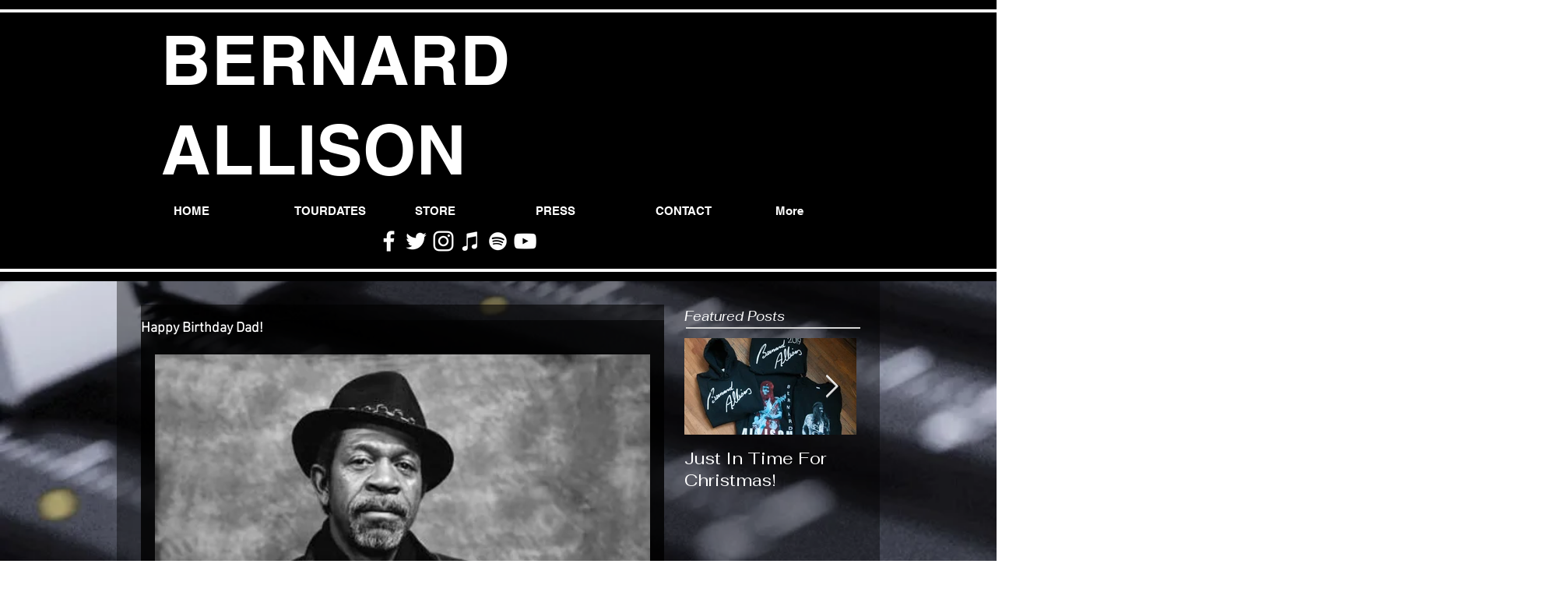

--- FILE ---
content_type: text/css; charset=utf-8
request_url: https://www.bernardallison.com/_serverless/pro-gallery-css-v4-server/layoutCss?ver=2&id=9uzm9-not-scoped&items=3444_800_518%7C3686_600_197%7C3731_358_358&container=1104.390625_636_320_720&options=gallerySizeType:px%7CenableInfiniteScroll:true%7CtitlePlacement:SHOW_ON_HOVER%7CgridStyle:1%7CimageMargin:10%7CgalleryLayout:2%7CisVertical:false%7CnumberOfImagesPerRow:3%7CgallerySizePx:300%7CcubeRatio:1%7CcubeType:fill%7CgalleryThumbnailsAlignment:bottom%7CthumbnailSpacings:0
body_size: -210
content:
#pro-gallery-9uzm9-not-scoped [data-hook="item-container"][data-idx="0"].gallery-item-container{opacity: 1 !important;display: block !important;transition: opacity .2s ease !important;top: 0px !important;left: 0px !important;right: auto !important;height: 205px !important;width: 205px !important;} #pro-gallery-9uzm9-not-scoped [data-hook="item-container"][data-idx="0"] .gallery-item-common-info-outer{height: 100% !important;} #pro-gallery-9uzm9-not-scoped [data-hook="item-container"][data-idx="0"] .gallery-item-common-info{height: 100% !important;width: 100% !important;} #pro-gallery-9uzm9-not-scoped [data-hook="item-container"][data-idx="0"] .gallery-item-wrapper{width: 205px !important;height: 205px !important;margin: 0 !important;} #pro-gallery-9uzm9-not-scoped [data-hook="item-container"][data-idx="0"] .gallery-item-content{width: 205px !important;height: 205px !important;margin: 0px 0px !important;opacity: 1 !important;} #pro-gallery-9uzm9-not-scoped [data-hook="item-container"][data-idx="0"] .gallery-item-hover{width: 205px !important;height: 205px !important;opacity: 1 !important;} #pro-gallery-9uzm9-not-scoped [data-hook="item-container"][data-idx="0"] .item-hover-flex-container{width: 205px !important;height: 205px !important;margin: 0px 0px !important;opacity: 1 !important;} #pro-gallery-9uzm9-not-scoped [data-hook="item-container"][data-idx="0"] .gallery-item-wrapper img{width: 100% !important;height: 100% !important;opacity: 1 !important;} #pro-gallery-9uzm9-not-scoped [data-hook="item-container"][data-idx="1"].gallery-item-container{opacity: 1 !important;display: block !important;transition: opacity .2s ease !important;top: 0px !important;left: 215px !important;right: auto !important;height: 205px !important;width: 206px !important;} #pro-gallery-9uzm9-not-scoped [data-hook="item-container"][data-idx="1"] .gallery-item-common-info-outer{height: 100% !important;} #pro-gallery-9uzm9-not-scoped [data-hook="item-container"][data-idx="1"] .gallery-item-common-info{height: 100% !important;width: 100% !important;} #pro-gallery-9uzm9-not-scoped [data-hook="item-container"][data-idx="1"] .gallery-item-wrapper{width: 206px !important;height: 205px !important;margin: 0 !important;} #pro-gallery-9uzm9-not-scoped [data-hook="item-container"][data-idx="1"] .gallery-item-content{width: 206px !important;height: 205px !important;margin: 0px 0px !important;opacity: 1 !important;} #pro-gallery-9uzm9-not-scoped [data-hook="item-container"][data-idx="1"] .gallery-item-hover{width: 206px !important;height: 205px !important;opacity: 1 !important;} #pro-gallery-9uzm9-not-scoped [data-hook="item-container"][data-idx="1"] .item-hover-flex-container{width: 206px !important;height: 205px !important;margin: 0px 0px !important;opacity: 1 !important;} #pro-gallery-9uzm9-not-scoped [data-hook="item-container"][data-idx="1"] .gallery-item-wrapper img{width: 100% !important;height: 100% !important;opacity: 1 !important;} #pro-gallery-9uzm9-not-scoped [data-hook="item-container"][data-idx="2"].gallery-item-container{opacity: 1 !important;display: block !important;transition: opacity .2s ease !important;top: 0px !important;left: 431px !important;right: auto !important;height: 205px !important;width: 205px !important;} #pro-gallery-9uzm9-not-scoped [data-hook="item-container"][data-idx="2"] .gallery-item-common-info-outer{height: 100% !important;} #pro-gallery-9uzm9-not-scoped [data-hook="item-container"][data-idx="2"] .gallery-item-common-info{height: 100% !important;width: 100% !important;} #pro-gallery-9uzm9-not-scoped [data-hook="item-container"][data-idx="2"] .gallery-item-wrapper{width: 205px !important;height: 205px !important;margin: 0 !important;} #pro-gallery-9uzm9-not-scoped [data-hook="item-container"][data-idx="2"] .gallery-item-content{width: 205px !important;height: 205px !important;margin: 0px 0px !important;opacity: 1 !important;} #pro-gallery-9uzm9-not-scoped [data-hook="item-container"][data-idx="2"] .gallery-item-hover{width: 205px !important;height: 205px !important;opacity: 1 !important;} #pro-gallery-9uzm9-not-scoped [data-hook="item-container"][data-idx="2"] .item-hover-flex-container{width: 205px !important;height: 205px !important;margin: 0px 0px !important;opacity: 1 !important;} #pro-gallery-9uzm9-not-scoped [data-hook="item-container"][data-idx="2"] .gallery-item-wrapper img{width: 100% !important;height: 100% !important;opacity: 1 !important;} #pro-gallery-9uzm9-not-scoped .pro-gallery-prerender{height:205px !important;}#pro-gallery-9uzm9-not-scoped {height:205px !important; width:636px !important;}#pro-gallery-9uzm9-not-scoped .pro-gallery-margin-container {height:205px !important;}#pro-gallery-9uzm9-not-scoped .pro-gallery {height:205px !important; width:636px !important;}#pro-gallery-9uzm9-not-scoped .pro-gallery-parent-container {height:205px !important; width:646px !important;}